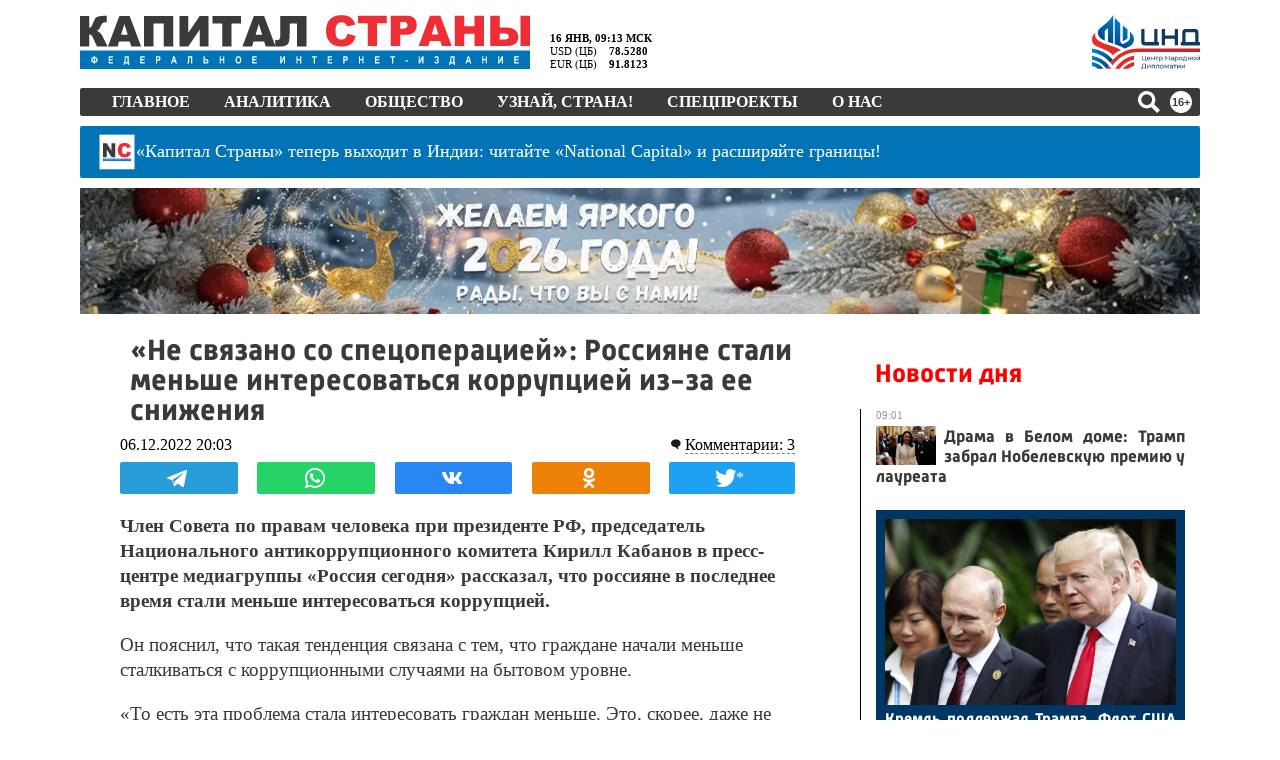

--- FILE ---
content_type: text/javascript; charset=utf-8
request_url: https://code.directadvert.ru/data/9835763.js?async=1&div=3313c3db9835763&t=0.9593793791294893
body_size: 529
content:
try {
var __da_widget_id = 9835763;
var __da_widget_div = '3313c3db9835763';
var __da_widget_src = 'https://code.directadvert.ru/data/9835763.js?nnn=9835763&async=1&div=3313c3db9835763&t=0.9593793791294893';
(function () {
    var s = document.createElement('script');

    s.src = __da_widget_src;
    s.async = true;
    document.head.appendChild(s);
    s.onload = function() {

    var i = document.querySelector(".da-widget--" + __da_widget_id);

    const infoButton = i.querySelectorAll(".da-list__item .da-list__erir-btn");
    const infoErir = i.querySelectorAll(".da-list__item .da-list__erir");

    if (typeof infoButton !== undefined && typeof infoErir !== undefined) {
        for (let i = 0; i < infoButton.length; i++) {
            infoButton[i].addEventListener("click", () => {
                infoErir[i].classList.toggle("show");
            });
        }
    }
};
})();} catch (e) {}

--- FILE ---
content_type: application/javascript; charset=UTF-8
request_url: https://kapital-rus.ru/ks.js?1768543968
body_size: 2443
content:
class Block {
	nativeClassName;
	block;
	constructor(blockSelector){
		this.nativeClassName = 'Block';
		this.block = (typeof blockSelector=='string') ? $(blockSelector) : blockSelector;
	}
	get className(){ return this.constructor.name; }
	get initedEvents(){ if(this.block.data('inited')) return true; else return false; }
	set initedEvents(val){ this.block.data('inited', val); }
}
class Block2 {
	constructor(blockSelector){
		this.block = (typeof blockSelector=='string') ? $(blockSelector) : blockSelector;
		this.block.data('control', this);
		this.els = this.elements(true);
		setTimeout(Block2.runSetEvents, 1, this.block);
	}
	static runSetEvents(block){
		if(block.data('control')) block.data('control')._setEvents();
	}
	get className(){ return this.constructor.name; }
	get initedEvents(){ if(this.block.data('inited')) return true; else return false; }
	set initedEvents(val){ this.block.data('inited', val); }
	hide(){ $(this.block).hide(); }
	show(){ $(this.block).show(); }
	_setEvents(){
		if(this.initedEvents) return;
		this.initedEvents = true;
	}
	elements(short = false){
		var this_ = this;
		var cn = this.className;
		cn = cn.substr(0, 1).toLowerCase() + cn.substr(1);
		var res = {};
		this.block.find('*[class*="'+cn+'"]').each(function(){
			let el = $(this);
			let classes = el.attr('class').replace(/\s{1,}/g, ' ').split(' ');
			for (var i = 0; i < classes.length; i++) {
				let fName = $.trim(classes[i]);
				if(classes[i].indexOf(cn)===0){
					if(short) fName = fName.replace(cn+'__', '').replace(cn+'_', '');
					res[fName] = this_.block.find('.'+classes[i]);
					if(res[fName].data('control')) res[fName+'$'] = res[fName].data('control');
				}
			}
		});
		return res;
	}
}
class ButtonX extends Block {
	constructor(blockSelector){
		super(blockSelector);
	}
	set visible(value) {(!value) ? this.block.addClass('buttonX_hidden') : this.block.removeClass('buttonX_hidden') }
	get visible() { return !this.block.hasClass('buttonX_hidden'); }
}
class InputX extends Block2{
	input;
	buttonX;
	constructor(blockSelector){
		super(blockSelector);
		this.input = this.block.find('.inputX__input');
		this.buttonX = new ButtonX(this.block.find('.buttonX'));
	}
	set val(value) { this.input.val(value).trigger('input'); }
	set visible(value) {(!value) ? this.block.addClass('inputX_hidden') : this.block.removeClass('inputX_hidden') }
	set disable(value) {(value) ? this.block.addClass('inputX_disabled') : this.block.removeClass('inputX_disabled') }
	set disabled(value) {(value) ? this.block.addClass('inputX_disabled') : this.block.removeClass('inputX_disabled') }
	set error(value) {(value) ? this.block.addClass('inputX_error') : this.block.removeClass('inputX_error') }
	set filtered(value) {(value) ? this.block.addClass('inputX_filtered') : this.block.removeClass('inputX_filtered') }
	set process(value) {(value) ? this.block.addClass('inputX_process') : this.block.removeClass('inputX_process') }
	set escape(value) {(value) ? this.block.addClass('inputX_cleanValueOnEsc') : this.block.removeClass('inputX_cleanValueOnEsc') }
	set placeholder(value) { this.input.attr('placeholder', value); }
	get val() { return this.input.val(); }
	get visible() { return !this.block.hasClass('inputX_hidden'); }
	get disable() { return this.block.hasClass('inputX_disabled'); }
	get disabled() { return this.block.hasClass('inputX_disabled'); }
	get error() { return this.block.hasClass('inputX_error'); }
	get filtered() { return this.block.hasClass('inputX_filtered'); }
	get process() { return this.block.hasClass('inputX_process'); }
	get escape() { return this.block.hasClass('inputX_cleanValueOnEsc'); }
	focus(){ this.input.focus(); return this; }
	select(){ this.input.select(); return this; }
	_setEcapeListener(){
		var this_ = this;
		this.input.on('keyup', function(e){
			if(this_.escape){
				if(e.keyCode==27) {
					if(this_.val=='') this_.input.blur();
					this_.val = '';
				}
			}
		});
	}
	setOnOffDisabled(){
		if(this.block.hasClass('inputX_disabled')){
			if(this.input.is(":focus")) this.input.data('wasFocused', 1);
			this.input.prop('disabled', true);
		} else {
			this.input.prop('disabled', false);
			if (this.input.data('wasFocused')==1) this.input.focus();
		}
	}
	_buttonXShowOnEnterText(){
		this.input.on('input', function(){
			this._buttonXShowHide();
			this.block.trigger('inputX___change', [this]);
		}.bind(this));
	}
	_buttonXShowHide(){
		this.buttonX.visible = (this.val=='') ? false : true;
	}
	_buttonXClick(){ this.buttonX.block.click(_=>{ this.val = ''; }); }
	_setEventsInputX(){
		this.setOnOffDisabled();
		this._setEcapeListener();
		this._buttonXShowOnEnterText();
		this._buttonXClick();
	}
}
$(_=>{
	$('.inputX').each(function(){
		new InputX($(this))._setEventsInputX();
	});
	let observerInputX__classes = new MutationObserver(mutations => {
		mutations.forEach(function (mutation) {
			let newClassVal = $(mutation.target).prop(mutation.attributeName);
			if (mutation.attributeName === "class") {
				new InputX($(mutation.target)).setOnOffDisabled();
			}
		});
	});
	$('.inputX').each(function(){
		observerInputX__classes.observe($(this).get(0), { attributes: true });
	});
	let observerInputX__inserts = new MutationObserver(mutations => {
		for(let mutation of mutations) {
			for(let node of mutation.addedNodes) {
				if (!(node instanceof HTMLElement)) continue;
				let inputX = $(node).filter('.inputX');
				if(inputX.length>0){
					new InputX(inputX)._setEventsInputX();
					observerInputX__classes.observe(node, { attributes: true });
				}
				for(let elem of node.querySelectorAll('.inputX')) {
					new InputX($(elem))._setEventsInputX();
					observerInputX__classes.observe(elem, { attributes: true });
				}
			}
		}
	});
	observerInputX__inserts.observe(document.body, {childList: true, subtree: true});
});
class WinMessage extends Block2{
	constructor(blockSelector){
		super(blockSelector);
	}
	_setEvents(){
		if(this.initedEvents) return;
		super._setEvents();
		this.els.winClose.click(_=>{
			this.block.trigger('winMessage__close', [this])
		});
	}
}
$(_=>{
	$('.winMessage').each(function(){ new WinMessage ($(this)); });
});
class UoStep1 extends Block2{
	constructor(blockSelector){
		super(blockSelector);
	}
	_setEvents(){
		if(this.initedEvents) return;
		super._setEvents();
		this.els.bSave.click(_=>{
			this.block.trigger('uoStep1___ok', [this]);
		});
		this.els.bCancel.click(_=>{
			this.block.trigger('uoStep1___close', [this]);
		});
	}
}
$(_=>{
	$('.uoStep1').each(function(){ new UoStep1 ($(this)); });
});
class UoStep2 extends Block2{
	constructor(blockSelector){
		super(blockSelector);
		this.resetForm();
	}
	resetForm(){
		this.els.offer2name$.val = '';
		this.els.offer2Email$.val = '';
		this.els.offer2tel$.val = '';
	}
	resetErrors(){
		this.els.offer2name$.error = false;
		this.els.offer2Email$.error = false;
		this.els.offer2tel$.error = false;
	}
	validate(){
		var res = true;
		this.resetErrors();
		if( $.trim(this.els.offer2name$.val) == '' ) { this.els.offer2name$.error=true; res = false; }
		if( $.trim(this.els.offer2Email$.val) == '' ) { this.els.offer2Email$.error=true; res = false; }
		if( $.trim(this.els.offer2tel$.val) == '' ) { this.els.offer2tel$.error=true; res = false; }
		if(!res) this.block.find('.inputX_error').eq(0).data('control').input.focus();
		return res;
	}
	get val(){
		return {
			name : $.trim(this.els.offer2name$.val),
			email : $.trim(this.els.offer2Email$.val),
			tel : $.trim(this.els.offer2tel$.val)
		}
	}
	_setEvents(){
		if(this.initedEvents) return;
		super._setEvents();
		this.els.bSave.click(_=>{
			if( this.validate() ) this.block.trigger('uoStep2___ok', [this]);
		});
		this.els.bCancel.click(_=>{
			this.block.trigger('uoStep2___close', [this]);
		});
		this.els.offer2name.on('inputX___change', _=>{ this.els.offer2name$.error = false; });
		this.els.offer2Email.on('inputX___change', _=>{ this.els.offer2Email$.error = false; });
		this.els.offer2tel.on('inputX___change', _=>{ this.els.offer2tel$.error = false; });
	}
}
$(_=>{
	$('.uoStep2').each(function(){ new UoStep2 ($(this)); });
});
class UoStep3 extends Block2{
	constructor(blockSelector){
		super(blockSelector);
	}
	_setEvents(){
		if(this.initedEvents) return;
		super._setEvents();
		this.els.bOk.click(_=>{
			this.block.trigger('uoStep3___ok', [this]);
		});
	}
}
$(_=>{
	$('.uoStep3').each(function(){ new UoStep3 ($(this)); });
});
class UznaiOffer extends Block2{
	constructor(blockSelector){
		super(blockSelector);
		this.responder = '/blocks/ks/uznai/uznaiOffer' + '/u.php';
		this.articleUrl = 'http:/'+'/kapital-rus.ru/uznai/news/knijkina_nedelia';
	}
	sendUserRequest(){
		var this_ = this;
		$.post(this.responder, {mode:'sendUserRequest', articleUrl:this.articleUrl, data:this.els.step2$.val}, function(a){
			if(a=='ok'){
				this_.els.step2$.resetForm();
				this_.els.win2$.hide();
				this_.els.win3$.show();
			} else {
				console.log('Ошибка отправки: ' + a);
			}
		});
	}
	_setEvents(){
		if(this.initedEvents) return;
		super._setEvents();
		var this_ = this;
		this.els.win1.on('winMessage__close', function(){ $(this).data('control').hide(); })
		this.els.win2.on('winMessage__close', function(){ $(this).data('control').hide(); })
		this.els.step1
			.on('uoStep1___ok', function(){
				this_.els.win1$.hide();
				this_.els.win2$.show();
				this_.els.step2$.els.offer2name$.els.input.focus();
			})
			.on('uoStep1___close', function(){
				this_.els.win1$.hide();
			});
		this.els.step2
			.on('uoStep2___ok', function(){
				var el = $(this);
				this_.sendUserRequest();
			})
			.on('uoStep2___close', function(){
				this_.els.win2$.hide();
			});
		this.els.step3.on('uoStep3___ok', _=>{
			this.els.win3$.hide();
		});
	}
}
$(_=>{
	$('.uznaiOffer').each(function(){ new UznaiOffer ($(this)); });
});


--- FILE ---
content_type: application/javascript; charset=utf-8
request_url: https://news.mediametrics.ru/cgi-bin/b.fcgi?ac=b&m=js&n=4&id=DivID
body_size: 5317
content:
{
var linkElement = document.createElement('link');
linkElement.setAttribute('rel', 'stylesheet');
linkElement.setAttribute('type', 'text/css');
linkElement.setAttribute('href', "//news.mediametrics.ru/css/w.css");
document.head.appendChild(linkElement);
function VeiwCode(Data, masView, bn) {
var S='<div style="width:100%;display: flex; flex-wrap: wrap; align-items: center; justify-content: center;" onmouseover="blockMouseOver'+bn+'()" onmouseout="blockMouseOver'+bn+'()">';
for(var i=0; i<Data.news.length; i++) {
masView[i]=0;
S+='<div class="article_mm" id="target'+bn+'_'+i+'" style="background-image: url(\''+Data.news[i].image+'\');cursor:pointer;" onclick="winOpen(\''+Data.news[i].linkclick+'\')">';
S+='<div class="mask_mm"></div>';
S+='<div class="title_mm';
if (Data.news[i].title.length>56) S+=' font_sm_mm';
S+='">';
S+=Data.news[i].title;
S+='</div>';
S+='</div>';
}
S+='</div>';
var e = document.getElementById('DivID'); if (e) {e.innerHTML = S; e.id = 'DivIDx'+bn;}
}
var Data999 = {
"status":1,
"blockview":"//news.mediametrics.ru/cgi-bin/v.fcgi?ac=v&m=gif&t=MTc2ODU0Mzk5MC45OTk6Mzkx",
"news":[
{"description":"",
"image":"//news.mediametrics.ru/uploads/1762607501blob.jpg",
"imageW":"//news.mediametrics.ru/uploads/1762607501blobw.jpg",
"imageW2":"//news.mediametrics.ru/uploads/1762607501blobw2.jpg",
"linkview":"//news.mediametrics.ru/cgi-bin/v.fcgi?ac=v&m=gif&t=MTc2ODU0Mzk5MC4xMDAwOjk2OQ%3d%3d",
"linkclick":"//news.mediametrics.ru/cgi-bin/c.fcgi?ac=c&t=MTc2ODU0Mzk5MC4xMDAwOjk2OQ%3d%3d&u=767aHR0cHM6Ly9tZWRpYW1ldHJpY3MucnUvcmF0aW5nL3J1L2RheS5odG1sP2FydGljbGU9NTc0Mzc4NjA%3d",
"title":"Не ешьте эту готовую еду из магазина: список"},
{"description":"",
"image":"//news.mediametrics.ru/uploads/1762608406blob.jpg",
"imageW":"//news.mediametrics.ru/uploads/1762608406blobw.jpg",
"imageW2":"//news.mediametrics.ru/uploads/1762608406blobw2.jpg",
"linkview":"//news.mediametrics.ru/cgi-bin/v.fcgi?ac=v&m=gif&t=MTc2ODU0Mzk5MC4xMDAxOjk3MA%3d%3d",
"linkclick":"//news.mediametrics.ru/cgi-bin/c.fcgi?ac=c&t=MTc2ODU0Mzk5MC4xMDAxOjk3MA%3d%3d&u=398aHR0cHM6Ly9tZWRpYW1ldHJpY3MucnUvcmF0aW5nL3J1L2RheS5odG1sP2FydGljbGU9MTY4NDg5MzQ%3d",
"title":"Такую зиму в России никто не ждал: как так?!"},
{"description":"",
"image":"//news.mediametrics.ru/uploads/1762607573blob.jpg",
"imageW":"//news.mediametrics.ru/uploads/1762607573blobw.jpg",
"imageW2":"//news.mediametrics.ru/uploads/1762607573blobw2.jpg",
"linkview":"//news.mediametrics.ru/cgi-bin/v.fcgi?ac=v&m=gif&t=MTc2ODU0Mzk5MC4xMDAyOjk3MQ%3d%3d",
"linkclick":"//news.mediametrics.ru/cgi-bin/c.fcgi?ac=c&t=MTc2ODU0Mzk5MC4xMDAyOjk3MQ%3d%3d&u=031aHR0cHM6Ly9tZWRpYW1ldHJpY3MucnUvcmF0aW5nL3J1L2RheS5odG1sP2FydGljbGU9MzI3NDU4NDk%3d",
"title":"В ОАЭ произошло жестокое убийство криптомиллионера "},
{"description":"",
"image":"//news.mediametrics.ru/uploads/1762608018blob.jpg",
"imageW":"//news.mediametrics.ru/uploads/1762608018blobw.jpg",
"imageW2":"//news.mediametrics.ru/uploads/1762608018blobw2.jpg",
"linkview":"//news.mediametrics.ru/cgi-bin/v.fcgi?ac=v&m=gif&t=MTc2ODU0Mzk5MC4xMDAzOjk3Mg%3d%3d",
"linkclick":"//news.mediametrics.ru/cgi-bin/c.fcgi?ac=c&t=MTc2ODU0Mzk5MC4xMDAzOjk3Mg%3d%3d&u=116aHR0cHM6Ly9tZWRpYW1ldHJpY3MucnUvcmF0aW5nL3J1L2RheS5odG1sP2FydGljbGU9NTc0NjkxMzg%3d",
"title":"В магазинах России ажиотаж из-за этого продукта: что купить? "}
]
}
var masView999=[];
var Delay999=0;
var countV999=0;
function getGIF999(url) {
var img = new Image();
img.onload = function() {
countV999++;
//	console.log('GIF load OK 999 '+countV999+'\n');
}
img.src = url;
}
function winOpen(url) {return window.open(url);}
function checkDiv999(i) {
if (masView999[i]==-1) {
return 0;
}
var target = document.getElementById('target999_'+i);
if (!target) {
masView999[i]=-1;
return 0;
}
var h = (target.getBoundingClientRect().bottom-target.getBoundingClientRect().top)/5;
var w = (target.getBoundingClientRect().right-target.getBoundingClientRect().left)/5;
var targetPosition = {
top: window.pageYOffset + target.getBoundingClientRect().top + h,
left: window.pageXOffset + target.getBoundingClientRect().left + w,
right: window.pageXOffset + target.getBoundingClientRect().right - w,
bottom: window.pageYOffset + target.getBoundingClientRect().bottom - h
};
var windowPosition = {
top: window.pageYOffset,
left: window.pageXOffset,
right: window.pageXOffset + window.innerWidth,
bottom: window.pageYOffset + window.innerHeight
};
if (targetPosition.bottom <= windowPosition.bottom &&
targetPosition.top >= windowPosition.top &&
targetPosition.right <= windowPosition.right &&
targetPosition.left >= windowPosition.left) {
if (masView999[i]>=5) {
Delay999 += 25;
setTimeout('getGIF999("'+Data999.news[i].linkview+'")', Delay999);
masView999[i]=-1;
return 0;
}
masView999[i]++;
} else {
masView999[i]=0;
}
return 1;
}
var MouseOver999=0;
function blockMouseOver999() {
if (MouseOver999) return true;
MouseOver999=1;
getGIF999(Data999.blockview);
}
function Visible999() {
var n=0;
Delay999=0;
for(var i=0; i<Data999.news.length; i++) {
if (checkDiv999(i)>0) n++;
}
if (n>0) setTimeout(Visible999, 500);
}
if (Data999.status==1) {
VeiwCode(Data999, masView999, '999');
setTimeout(Visible999, 250);
}
}


--- FILE ---
content_type: text/plain; charset=utf-8
request_url: https://kapital-rus.ru/inc2/resps/r1.php
body_size: 84
content:
{"status":"ok","ksuid":"18.222.190.109-1768543992"}